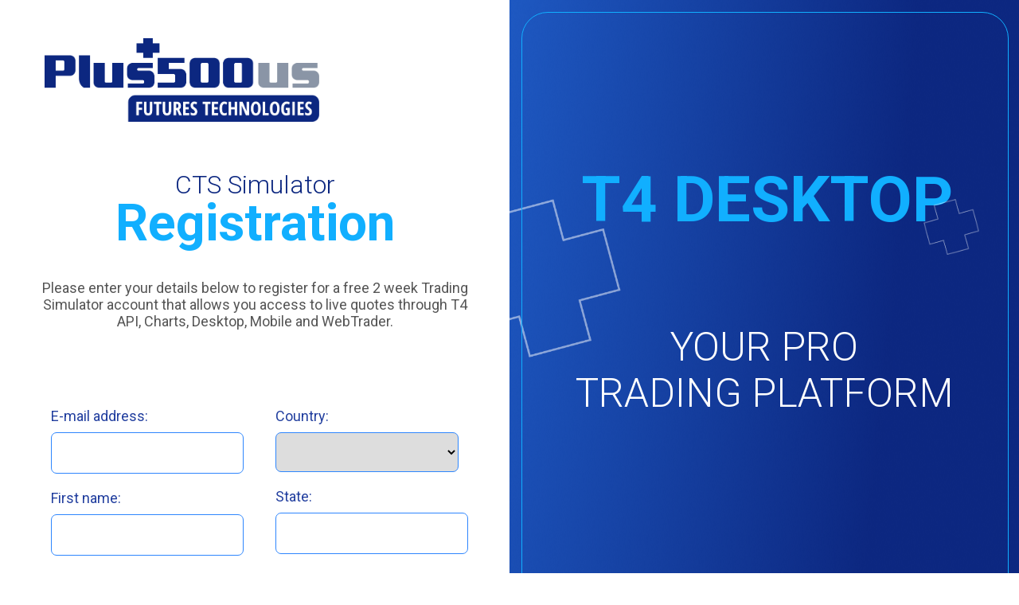

--- FILE ---
content_type: text/html; charset=utf-8
request_url: https://cts.sim.t4login.com/register/Default_cts.aspx
body_size: 12812
content:


<!DOCTYPE html PUBLIC "-//W3C//DTD XHTML 1.0 Transitional//EN" "http://www.w3.org/TR/xhtml1/DTD/xhtml1-transitional.dtd">
<html xmlns="http://www.w3.org/1999/xhtml">
<head id="Head1">
    <!-- Google tag (gtag.js) -->
    <script async src="https://www.googletagmanager.com/gtag/js?id=G-ZB31MW21GP"></script>
    <script>
        window.dataLayer = window.dataLayer || [];
        function gtag() { dataLayer.push(arguments); }
        gtag('js', new Date());

        gtag('config', 'G-ZB31MW21GP');
</script>
    <title>
	CTS Simulator
        Registration
</title><script src='/Register/java/jquery.min.js' type='text/javascript'></script><script src='/Register/java/cookie.js' type='text/javascript'></script>

    <link rel="stylesheet" href="stylesheet_cts.css" type="text/css"></link>


    <script type="text/javascript" language="javascript">
        function googleTranslateElementInit() {
            new google.translate.TranslateElement({
                pageLanguage: 'en'
            });
        }
    </script>
    <script src="//translate.google.com/translate_a/element.js?cb=googleTranslateElementInit"
        type="text/javascript" language="javascript"></script>
    <!-- Google Code for Remarketing tag -->
    <!-- Remarketing tags may not be associated with personally identifiable information or placed on pages related to sensitive categories. For instructions on adding this tag and more information on the above requirements, read the setup guide: google.com/ads/remarketingsetup -->
    <script type="text/javascript">
        /* <![CDATA[ */
        //var google_conversion_id = 1026716833;
        //var google_conversion_label = "rDGiCOHTtwMQoenJ6QM";
        //var google_custom_params = window.google_tag_params;
        //var google_remarketing_only = true;
        /* ]]> */
    </script>
    <script type="text/javascript" src="//www.googleadservices.com/pagead/conversion.js">
    </script>
    <noscript>
        <div style="display: inline;">
            <img height="1" width="1" style="border-style: none;" alt="" src="//googleads.g.doubleclick.net/pagead/viewthroughconversion/1026716833/?value=0&amp;label=rDGiCOHTtwMQoenJ6QM&amp;guid=ON&amp;script=0" />
        </div>
    </noscript>
</head>
<body>
    <div id="wrapper">
        <div id="content">
            
    <form method="post" action="./Default_cts.aspx" onsubmit="javascript:return WebForm_OnSubmit();" id="Form1">
<div class="aspNetHidden">
<input type="hidden" name="__EVENTTARGET" id="__EVENTTARGET" value="" />
<input type="hidden" name="__EVENTARGUMENT" id="__EVENTARGUMENT" value="" />
<input type="hidden" name="__LASTFOCUS" id="__LASTFOCUS" value="" />
<input type="hidden" name="__VIEWSTATE" id="__VIEWSTATE" value="/[base64]/EES/mdHhBtC4qzj6Q==" />
</div>

<script type="text/javascript">
//<![CDATA[
var theForm = document.forms['Form1'];
if (!theForm) {
    theForm = document.Form1;
}
function __doPostBack(eventTarget, eventArgument) {
    if (!theForm.onsubmit || (theForm.onsubmit() != false)) {
        theForm.__EVENTTARGET.value = eventTarget;
        theForm.__EVENTARGUMENT.value = eventArgument;
        theForm.submit();
    }
}
//]]>
</script>


<script src="/Register/WebResource.axd?d=Oep5fURwQJeJZT8WcVktYpMvW0xtDaDVpIq6rD7vP8FqHxIbObICHlpeo0529uXaTtDYg4C7R5DLJKwSzZ-GKBstDGNUwoaQ2umtssV9CrM1&amp;t=638628027619783110" type="text/javascript"></script>


<script src="/Register/WebResource.axd?d=ayVjuZQ_rP2oZyxhzyMD6Dr4UoEj8QtwJbd24OB6OmDpxTv0p_1A_V0S9565goIjQaxF_2tJY1nV_GHhK0afinGin5s939jt5SfRZkUtmcE1&amp;t=638628027619783110" type="text/javascript"></script>
<script type="text/javascript">
//<![CDATA[
function WebForm_OnSubmit() {
if (typeof(ValidatorOnSubmit) == "function" && ValidatorOnSubmit() == false) return false;
return true;
}
//]]>
</script>

<div class="aspNetHidden">

	<input type="hidden" name="__VIEWSTATEGENERATOR" id="__VIEWSTATEGENERATOR" value="099326EA" />
	<input type="hidden" name="__EVENTVALIDATION" id="__EVENTVALIDATION" value="/wEdAI4CWFQzVF8zpN7aqRpR/5Xfg3gnHhJNmZ4IZjfKBw5pMSgYiH7flvDDDDy0B0+4IpeNm6q/rHsERT84mVlym1l6kAtjSuDyGbs7uqzn3st9TqjQt6pceBOqx4+ZotJSQwwX6zOL47TPyVigEBnTXDVanG1gYqGnpX/tLKwFHczR+HzbRNgZent285Z69KCu5XeAreNsqJr7KrraR+Jl/ZekiK+cWIamGh+FvNF3fmCJbNt6HBTUWoYFadni74TCGQFKni6owunPyvJ6FkkhKbnr91iUYuiXQR5O65S/ZWrUU5k1VOM+5FQDc7krPvJtHYEIKtkPRLC2UuI1BtH0t9+wh5WDKMBlswwW694d5e0kw45MgXZvj5m4S5bqaVHQ2V12V/0K7noH6Xkg04FMxRViLeTX62Jr7iAxrBCh+hempkxHiKjF3lN0lo1bRaIVEpPfD0EYSAGhT/YqmWi8tT7aI8du1xICDzTCfLqfh4TqIJHI1rkWktPeTOSWpZeoxz+EX2+ZdvelKj/E/MfyE7Htc5ueg80PF1Ag5txSbvNq/8iMGnDGRSfB/OXIufxdRyR4uQR2idAk1p4jUlZXs/723xT7ADpZpGeanMsCCJa90ZBP84QYK2nsX9Ht6E9OR+3YkiUjCYmfjGknfFoQWjoVRYfq8nxDzN2SWQ8Px2d69j0JxG+7B3Xgp4PSnAvwe7ojyCyGNUIk+IWWHDV/mbHuh/bYPVJd3e2PAcDHq8v3/jr4S3OYp73Vi8iVcBlg2CZIti/GFQAIa0YA4GiJs3tuGsOZDKMdPHYeT2MmEFUYEQxBawUaXB6KlDHaf/HMywvYHqgHe2Jv/zRKl0Ud7LbSxwkfTlopD5O7Tac1IkL3kG4C/3RICAzWdZfJ7kbjRTyuw+ZsgNiN/IjYxjdveDVw2hi8Wo34mZTVQswrd4pUOPLg4s6QuQyNgGVmkXwtK1Z/QWrkZQTw+w/eO3BS4Td8Mp4jFotW/7MVjxwX9ya+HeQeA7+eD4Vp83+z74TlvFGCOFRbmJtTXDZIhIssIvqdjiukmHy6yruTl8X1t73jrA/N4ukFSO8QF7+38IaZIccB7DDQ55IkZYJJTwU2hJE00iw8kRLEVFBgcCTMmmN/DcGxZdKjEh0csJovnjaiNG00ulh6TafaEZ1Hqt7SHvHIWuipz3cPXt6Y8PUatU5s4KrrbfMIYa+3IP+K/rL3QVdHsiCOu3SVbb6ivdHRSAKpivZZVAK7o9unY3LAW2rWD+vyFIogevmdv9ghDv8ucbb8sUPtEUwP94TzMglkLSbdCoN2ZAGR+HdF/[base64]/QVHFJgzgYCvr3SVGgkjejjSnHGx4fuEXwOIFzpXa5ye23wkBFCuDMnXVXML082sttnodxxUafc7VDM2GeSGmkJ4/jQmDnjinOt3ozBfgUKZ26HxJsQcPUVpH9zwOZIIAW0X7IKNAu+IYn6lAfLJvQqtpDNQ0+I10RNFRtfkK17zX9v0MlYBNiAqmvzAs3ov/zJdEeSxpNWa7mbMN8MTSg/jy5kUwRaCG4H/cA+LNbMGTzXgspQGWilooVf+RPtbPLIuUk+fBBoxogp4PnKApccVYdh8GnaJeqifxHLXCC3Z4lZM2G+tKC/qIu4w87Wpzcl2Z5dSIOKdlY2PDyAc0fiVt6h9xU+GSQXkOkrGPsUgz5eFtpLzy1lpxA6IQn16rEjqEdLYbQhuBs+0+ErzJZSYO4vFQbj9kitfFxb3Ia/M2jDPDPRlDy8X8HjDL46vkpo94VKQyB2b9gJY9SrUuTQcL5cpXou7QY+ZdiUAKEEvHBxeyBm9KMLoFoG+CS4El3EslCwgzKP9Awjuxwha14ODD4KMRZEqgmPdDNLweGVAzfZVVDwNC9bIKksIwNvpf5ZcJTld/qmKyzo03ipLQEwtoqHOU32i791KXYpWNU1Pf1UzjzLvPid1cuET/KRj0J6Q+88fr2F/cZDY6ZWN1hpVAufjfao0l+Og00WU/MnmOj0GSbAAmoPid2Aa/qVQq83EhmXVd+k4S7MitgfNwSD3BcYDDSVhQKUoyJdjlUrACG2TLcF2S+hVCm9iXZTckZfcPBnpgGWu98yxkmgYuhlKKixMEIguGqTN5eEE2D4Ja25/6fIIr6k2hqvf7THCHzDhM1aD5JKIwo5+KB7+dQQuuOkNeMmvL1vZV6gscFNdS4E1641MQDdFGo5qt7/iWuD8DQmEwY0XZ8z1lcFNl6ajl1XrCP+zjj7EMC6fEPFr6zvP+c68Txm5U6VRChU9HO7/pUcH1uRlVJkR/bb0tv+WzKac0vBvVu+p0Rt5zpfV3Jyc3jt47j7on///07zrf/X0OTXlNhrUKZPfdsQrmTaKTPjwZQCHQcGA+ZLZdDTWBFVoiCaa1UJSFJ8zScPDXAp+S38wCt5Tq6js/F6TFzPRRa4lo/yrS8iMezPmTmKt8jX1tIhvfXLVQXImy94Y/wvqMTMrN4zOXfMB3fmSsKgVSdWgfRixGrxf3EvMcZzbpnN3zbixNlxqVHAUnQ40J0/NtZAffC8acPaEOy7xJbCGz1LgH9YXsaMf9zrNZ+pt9ngIx54geUUzGio6VKS6ONlAWOG4Z/LJ5pREVQ/80nfZsnaAfJuUk6k++BJKoxwQH7z/qT+KbczZantswZPDCBW3DOivE94uqJoV5TO7WY6sLvlg7HjbVhBSFsGbrSxJOdo0E80R6Z36+OLzrytz6xjGNNKEMbMKYGnvuitIaVcbPUBWCCpCTvPXPpJTmwF3SJYSxL0miROpNJGqQlCejVo97KZ0YDTWN7JsmJ28Do+rn67g2pttZv0EG/SCLibmEB5uIEGOo5ybWFhYDlFEiWOi0pEJimtKacMDUIinlKbXnqb1XBpaOGwxTSePZ68zC/YfBrnOvdR4BPc2SuekjW93ct6DR6w6xJaiky72SK4Txr2vZLTlH4g1es/ioKvf1rjEYRjbjkoSf1IThvG3JEwsAFVHHmgqyhRL84DauTpzWGqvrpn82UhswpP6taxdRw3xDaxxLbMTGcRgpIA3PKZ42xI/cd7uWRf59uAoJr/1chpVdc79uePSV5v0gineYQj6mhPp78bTc5qU1w6yvvZ3Y8ZbEQJcA/KLzVsxbx/BRZYk/Ae/BnCqjFbc0NSiYGGkdy+xDazCiIGPd7pX8QNXoGPXYCZ+4va2fD9p7e20rR4NpYaL2XQRSKFnjxGxiHjYnQaEKHC0OW3pgHbOOIBlebygJkWrX6CLD2fPC+cWJx22a5BiyVIVQCp2Jy0VR+ovh//jWUiieZDwlGkMA0uMwaoirD0P3DXMEoHqsyr6Wfvh9y3iETXz3ubJwP8PgHpJwptp/gglkDduLkGk1jj6/6Q2q1G8JxrU+o6SHJR6BVW9nDE1m6PiR7c/4kuaBZFzeJKJwlaWLnG1DHmSfK1v+1kxHyGrHmRRvs6QkxK5/OUkR5vyI/3z+gqFBznWcjHOGSttlm3qmtm2vU8ML4/bqYj8jYuYV6dEVh/djg/3R9qm6t1RRvk9UdmoPZ2c5NPFA4+K9Q7DxKk53vCOJ8mE+02GkplWSFMkopznNTKgXBSjJuF7YDNsnTnJLEEgNmyAgCju2/ci4vcbPKnRNZGDWKo7V2LIMzCS2upqvG1kqWGvnRazm83CKlo/eZAqGIaLCT2erlOFNoLcxAoukYjlhK4dmRSoRszlcpCm9+0VpTSnZYwmeO2QWXbLtA2C/E1WZL54g2ys8T9bOlz9y/cbbmX7CFWp3mI1sVRe0KjpHEjBapnoxUJRBQHHzs53ZiHRZZlbbSj8kew7doDL/Ai9f70jOhifdvH/6FUz/stc1J6mqWb6NdMh77mvnLWhQe7uH4XTVrkCNV1QUudSdSufCUkzRAQCvPl9cItxC3DFt6bgm29upL+xQ1BdWLLRk0hmm/yanb9BfTRto1ihNTcL1bzssxzZl9R2sjdskqmPDH6wImi/kX4elW63WCJYIN30kbuqTbHLSQOv1lpvtQfyD/dO++tklC3zPpxUA+AwZE7Ft9KHHLZcUFtiXyJXUHR8lFWxgSK4BghMxj8dTcjq7DyuSe2OyGD0Z6EtXBe79DY+kbwekMNoRs+wyGiQIWAW5efKgsAkyO4HqiLprpH1HUe6wcjXvZK6776CRianoDsGOnD1uI4KcbTRcOZaB/hnUmDts3J7tDM/XQQh59VdAC1xzmnUCDckVfOHI79KSM39FGm6KPuofpJ9xRbtVaKdJvrfNwkD1+X4KS9SHQ8t8lwZ0dhpnEjbHe9b2/+iInxSgN+34NvHpFoIglII4jPb10CArDKRQ8+PU5tQBy4HSWFvQzL1/HzgsiUrQ6mj+NpGiZIDENrKwyIdcmNjfxH07+CMCxv6N3ktu0Pyun9AaKD0fc/VpgXwUibtMuaYnpsBkRllVprafuVJX0757hRpXk+qhzN+ugvKsUuwvG6Gpq48B5dIYWgdBBixgIgDVKAi4B2f1dfWoqjSsyeo0yO0dqQeJ7Qz2xeF3+Jm7IUKrTfxlsK1DnnEseC0JJj0WZP2+/[base64]/j6BYP/XNu2l2Ce6Lek3rx4dgymj9jziitcnV322X2JVte9TlUCmoL40JE7+3BEXF7H60f6c9/GLCF1mkSiukLnlsMS511a1dFd1OeMEYNMcHVWnWSWgNr2DrYWklGKg53AsASHil50E/ELY2z7BfVGQvrBwWvJNXrnYGB5W3UXMauS4Mi4CIIAbXEwI10SB8IptXyrE68UxOYB7vJrJAV+VuGODkE4g+qFW0WE1ETNsCz+AJPkIaE79hIeXyByr5S3gZbsHAcvDfBTJz1o2W1/[base64]/1zbYIaoTiIBp3eOxLvKAmfgGRAdcRAuj93JEOoFXpeEdBUKQsvIF3L7m17wKM0YyR09XydI19LikMeXWUbm/cW4ihC92p2Fx8e4tiGDyEydRsrwcJhje8pUKuZDX+DB+nDJLFepEclmnMsNSF/WnbO/0aXligBo4jSDOF4j4LyYc4IXcxmftXBWpHjmZibR8zhJlm90TtZjv7cmkbYrrbqwMnMbDZ5BraZvThucf4W5vCZrNDeUANwkqSvG9GPsIjj6o9ynGLNSZlH/q6to2PIk4qhT35ZEkhM18vAUwlg7zew=" />
</div>

        <div id="wrapper" class="mainsection">

            <div class="leftsection">
                <img class="logo" src="img/cts/Plus500USLogo.png" alt="">
                <div class="formtopcontent">
                    <h2>CTS Simulator</h2>
                    <h1>Registration</h1>
                    <p>
                        <span id="Content_lblFailed" style="color:Red;"></span>
                    </p>
                    <p>
                        Please enter your details below to register for a free 2 week Trading Simulator account that allows you access to live
                quotes through T4 API, Charts, Desktop, Mobile and WebTrader.
                    </p>
                </div>
                <br />
                <div id="Content_ValidationSummary1" style="display:none;">

</div>
                <br />


                <div id="content">
                    <form method="post" action="./?ref=CTS-header" onsubmit="javascript:return WebForm_OnSubmit();" id="Form1">

                        <div class="allinputs">
                            <div class="leftinputs">
                                <label class="labeltext" for="email">E-mail address: </label>
                                <span id="Content_Requiredfieldvalidator5" style="visibility:hidden;">*</span><span id="Content_Regularexpressionvalidator2" style="visibility:hidden;">*</span>
                                <br />
                                <input name="ctl00$Content$txtEmail" type="text" maxlength="50" id="Content_txtEmail" class="input" />
                                <label class="labeltext" for="fname">First name: </label>
                                 <span id="Content_Requiredfieldvalidator6" style="visibility:hidden;">*</span>
                                <span id="Content_valFirstname2" style="display:none;">*</span>
                                 <br />
                                <input name="ctl00$Content$txtFirstname" type="text" maxlength="20" id="Content_txtFirstname" class="input" autocomplete="on" />
                               
                                <label class="labeltext" for="lname">Last name: </label>
                                 <span id="Content_Requiredfieldvalidator7" style="visibility:hidden;">*</span>
                                <span id="Content_valLastname2" style="display:none;">*</span>
                                 <br />
                                <input name="ctl00$Content$txtLastname" type="text" maxlength="20" id="Content_txtLastname" class="input" />
                               
                                <label class="labeltext" for="number">Phone Number: </label>
                                 <span id="Content_Requiredfieldvalidator8" style="visibility:hidden;">*</span>

                                 <br />
                                <input name="ctl00$Content$txtPhonenumber" type="text" maxlength="20" id="Content_txtPhonenumber" class="input" />
                               

                                <p class="labeltext usertype">Type of user:</p>
                                <span style="float: left"><input id="Content_rdoTypeNonPro" type="radio" name="ctl00$Content$Type" value="rdoTypeNonPro" /></span>
                                <label class="radiolabel" for="nonproftrader">Non-Professional Trader</label><br>
                                <br>
                                <span style="float: left"><input id="Content_rdoTypePro" type="radio" name="ctl00$Content$Type" value="rdoTypePro" /></span>
                                <label class="radiolabel" for="proftrader">Professional Trader</label><br>
                                <br>
                                <span style="float: left"><input id="Content_rdoTypeFinPro" type="radio" name="ctl00$Content$Type" value="rdoTypeFinPro" /></span>
                                <label class="radiolabel" for="others">Others</label><br>
                                <br>
                            </div>

                            <div class="rightinputs">
                                <label class="labeltext" for="country">Country: </label>
                                 <span id="Content_RequiredFieldValidator1" style="display:none;">*</span>
                                <span id="Content_valCountry" style="display:none;">*</span>
                                 <br />
                                <select name="ctl00$Content$cboCountry" onchange="javascript:setTimeout(&#39;__doPostBack(\&#39;ctl00$Content$cboCountry\&#39;,\&#39;\&#39;)&#39;, 0)" id="Content_cboCountry" class="input">
	<option selected="selected" value=" "> </option>
	<option value="US">(USA)</option>
	<option value="AF">Afghanistan</option>
	<option value="AX">Aland Islands</option>
	<option value="AL">Albania</option>
	<option value="DZ">Algeria</option>
	<option value="AS">American Samoa</option>
	<option value="AD">Andorra</option>
	<option value="AO">Angola</option>
	<option value="AI">Anguilla Isles</option>
	<option value="AQ">Antarctica</option>
	<option value="AG">Antigua &amp; Barduda</option>
	<option value="AR">Argentina</option>
	<option value="AM">Armenia</option>
	<option value="AW">Aruba</option>
	<option value="AU">Australia</option>
	<option value="AT">Austria</option>
	<option value="AZ">Auzerbaijan</option>
	<option value="BS">Bahamas</option>
	<option value="BH">Bahrain</option>
	<option value="BD">Bangladesh</option>
	<option value="BB">Barbados</option>
	<option value="BY">Belarus</option>
	<option value="BE">Belgium</option>
	<option value="BZ">Belize</option>
	<option value="BJ">Benin</option>
	<option value="BM">Bermuda</option>
	<option value="BT">Bhutan</option>
	<option value="BO">Bolivia</option>
	<option value="BA">Bosnia and Herzegovina</option>
	<option value="BW">Botswana</option>
	<option value="BV">Bouvet Island</option>
	<option value="BR">Brazil</option>
	<option value="IO">British Indian Ocean Territory</option>
	<option value="VG">British Virgin Islands</option>
	<option value="BN">Brunei</option>
	<option value="BG">Bulgaria</option>
	<option value="BF">Burkina Faso</option>
	<option value="BI">Burundi</option>
	<option value="KH">Cambodia</option>
	<option value="CM">Cameroon</option>
	<option value="CA">Canada</option>
	<option value="CV">Cape Verde</option>
	<option value="KY">Cayman Islands</option>
	<option value="CF">Central African Republic</option>
	<option value="TD">Chad</option>
	<option value="CS">Channel Islands</option>
	<option value="CL">Chile</option>
	<option value="CN">China</option>
	<option value="CX">Christmas Island</option>
	<option value="CC">Cocos Islands</option>
	<option value="CO">Columbia</option>
	<option value="KM">Comoros</option>
	<option value="CG">Congo</option>
	<option value="CK">Cook Island</option>
	<option value="CR">Costa Rica</option>
	<option value="CI">Cote D&#39;Ivoire</option>
	<option value="HR">Croatia</option>
	<option value="CU">Cuba</option>
	<option value="CY">Cyprus</option>
	<option value="CZ">Czech Republic</option>
	<option value="DK">Denmark</option>
	<option value="DJ">Djibouti</option>
	<option value="DM">Dominica Islands</option>
	<option value="DO">Dominican Republic</option>
	<option value="EC">Ecuador</option>
	<option value="EG">Egypt</option>
	<option value="SV">El Salvador</option>
	<option value="GQ">Equatorial Guinea</option>
	<option value="ER">Eritrea</option>
	<option value="EE">Estonia</option>
	<option value="ET">Ethiopia</option>
	<option value="FK">Falkland Islands</option>
	<option value="FO">Faroe Islands</option>
	<option value="FM">Federated States of Micronesia</option>
	<option value="FJ">Fiji</option>
	<option value="FI">Finland</option>
	<option value="FR">France</option>
	<option value="GF">French Guiana</option>
	<option value="PF">French Polynesia</option>
	<option value="TF">French Southern Territories</option>
	<option value="GA">Gabon</option>
	<option value="GM">Gambia</option>
	<option value="GE">Georgia</option>
	<option value="DE">Germany</option>
	<option value="GH">Ghana</option>
	<option value="GI">Gibraltar</option>
	<option value="GR">Greece</option>
	<option value="GL">Greenland</option>
	<option value="GD">Grenada</option>
	<option value="GP">Guadeloupe Islands</option>
	<option value="GU">Guam</option>
	<option value="GT">Guatemala</option>
	<option value="GG">Guernsey </option>
	<option value="GN">Guinea</option>
	<option value="GW">Guinea-Bissau</option>
	<option value="GY">Guyana</option>
	<option value="HT">Haiti</option>
	<option value="VA">Holy See (Vacation City State)</option>
	<option value="HN">Hondouras</option>
	<option value="HK">Hong Kong</option>
	<option value="HU">Hungary</option>
	<option value="IS">Iceland</option>
	<option value="IN">India</option>
	<option value="ID">Indonesia</option>
	<option value="IR">Iran</option>
	<option value="IQ">Iraq</option>
	<option value="IE">Ireland</option>
	<option value="IM">Isle of Man</option>
	<option value="IL">Israel</option>
	<option value="IT">Italy</option>
	<option value="JM">Jamaica</option>
	<option value="JP">Japan</option>
	<option value="JE">Jersey</option>
	<option value="JO">Jordan</option>
	<option value="KZ">Kazakhstan</option>
	<option value="HM">Keard Island</option>
	<option value="KE">Kenya</option>
	<option value="KI">Kiribati</option>
	<option value="KW">Kuwait</option>
	<option value="KG">Kyrgyzstan</option>
	<option value="LA">Lao</option>
	<option value="LV">Latvia</option>
	<option value="LB">Lebanon</option>
	<option value="LS">Lesotho</option>
	<option value="LR">Liberia</option>
	<option value="LY">Libya</option>
	<option value="LI">Liechtenstein</option>
	<option value="LT">Lithuania</option>
	<option value="LU">Luxembourg</option>
	<option value="MO">Macau</option>
	<option value="MK">Macedonia</option>
	<option value="MG">Madagascar</option>
	<option value="MW">Malawi</option>
	<option value="MY">Malaysia</option>
	<option value="MV">Maldives</option>
	<option value="ML">Mali</option>
	<option value="MT">Malta</option>
	<option value="MH">Marshall Islands</option>
	<option value="MQ">Martinique Island</option>
	<option value="MR">Mauritania</option>
	<option value="MU">Mauritius</option>
	<option value="YT">Mayotte</option>
	<option value="MX">Mexico</option>
	<option value="MC">Monaco</option>
	<option value="MN">Mongolia</option>
	<option value="ME">Montenegro</option>
	<option value="MS">Montserrat</option>
	<option value="MA">Morocco</option>
	<option value="MZ">Mozambique</option>
	<option value="MM">Myanmar</option>
	<option value="NA">Namibia</option>
	<option value="NR">Nauru</option>
	<option value="NP">Nepal</option>
	<option value="NL">Netherlands</option>
	<option value="AN">Netherlands Antilles</option>
	<option value="NC">New Calendonia</option>
	<option value="NZ">New Zealand</option>
	<option value="NI">Nicaragua</option>
	<option value="NE">Niger</option>
	<option value="NG">Nigeria</option>
	<option value="NU">Niue</option>
	<option value="NF">Norfolk Island</option>
	<option value="KP">North Korea</option>
	<option value="NO">Norway</option>
	<option value="MP">Nothern Mariana Islands</option>
	<option value="PS">Occupied Palestinian Territory</option>
	<option value="OM">Oman</option>
	<option value="PK">Pakistan</option>
	<option value="PW">Palau</option>
	<option value="PA">Panama</option>
	<option value="PG">Papua New Guinea</option>
	<option value="PY">Paraguay</option>
	<option value="PE">Peru</option>
	<option value="PH">Philipines</option>
	<option value="PN">Pitcairn</option>
	<option value="PL">Poland</option>
	<option value="PT">Portugal</option>
	<option value="PR">Puerto Rico</option>
	<option value="QA">Qatar</option>
	<option value="MD">Republic of Moldova</option>
	<option value="CD">Republic of the Congo</option>
	<option value="RE">Reunion</option>
	<option value="RO">Romania</option>
	<option value="RU">Russia</option>
	<option value="RW">Rwanda</option>
	<option value="BL">Saint Barthelemy</option>
	<option value="SH">Saint Helena</option>
	<option value="KN">Saint Kitts and Nevis</option>
	<option value="MF">Saint Martin</option>
	<option value="PM">Saint Pierre and Miquelon</option>
	<option value="WS">Samoa</option>
	<option value="SM">San Marino</option>
	<option value="ST">Sao Tome and Principe</option>
	<option value="SA">Saudi Arabia</option>
	<option value="SN">Senegal</option>
	<option value="RS">Serbia</option>
	<option value="SC">Seychelles</option>
	<option value="SL">Sierra Leone</option>
	<option value="SG">Singapore</option>
	<option value="SK">Slovakia</option>
	<option value="SI">Slovenia</option>
	<option value="SB">Solomon Islands</option>
	<option value="SO">Somalia</option>
	<option value="ZA">South Africa</option>
	<option value="GS">South Georgia</option>
	<option value="KR">South Korea</option>
	<option value="ES">Spain</option>
	<option value="LK">Sri Lanka</option>
	<option value="LC">St. Lucia Island</option>
	<option value="VC">St. Vincent Island</option>
	<option value="SD">Sudan</option>
	<option value="SR">Suriname</option>
	<option value="SJ">Svalbard and Jan Mayen</option>
	<option value="SZ">Swaziland</option>
	<option value="SE">Sweden</option>
	<option value="CH">Switzerland</option>
	<option value="SY">Syria</option>
	<option value="TW">Taiwan</option>
	<option value="TJ">Tajikistan</option>
	<option value="TZ">Tanzania</option>
	<option value="TH">Thailand</option>
	<option value="TL">Timor-Leste</option>
	<option value="TM">Tirkmenistan</option>
	<option value="TG">Togo</option>
	<option value="TK">Tokelau</option>
	<option value="TO">Tonga</option>
	<option value="TT">Trinidad and Tobago</option>
	<option value="TN">Tunisia</option>
	<option value="TR">Turkey</option>
	<option value="TC">Turks &amp; Caicos Isld</option>
	<option value="TV">Tuvalu</option>
	<option value="UG">Uganda</option>
	<option value="UA">Ukraine</option>
	<option value="AE">United Arab Emirates</option>
	<option value="GB">United Kingdom</option>
	<option value="UY">Uruguay</option>
	<option value="UM">US Minor Outlying Islands</option>
	<option value="VI">US Virgin Islands</option>
	<option value="UZ">Uzbekistan</option>
	<option value="VU">Vanuatu</option>
	<option value="VE">Venezuela</option>
	<option value="VN">Vietnam</option>
	<option value="WF">Wallis and Futuna</option>
	<option value="EH">Western Sahara</option>
	<option value="YE">Yemen</option>
	<option value="ZM">Zambia</option>
	<option value="ZW">Zimbabwe</option>

</select>
                                <br />
                                <label class="labeltext" for="state">State:</label>
                                                                <span id="Content_valState" style="display:none;">*</span>
                                <span id="Content_valState2" style="display:none;">*</span>
                                <br />
                                
                                
                                <input name="ctl00$Content$txtState" type="text" maxlength="50" id="Content_txtState" class="input" />

                                <br />
                                <label class="labeltext" for="street">Street:</label>
                                                                <span id="Content_valStreet" style="display:none;">*</span>
                                <span id="Content_valStreet2" style="display:none;">*</span>
                                 <br />
                                <input name="ctl00$Content$txtStreet" type="text" maxlength="50" id="Content_txtStreet" class="input" />

                                <br />
                                <label class="labeltext" for="city">City: </label>
                                 <span id="Content_valCity" style="display:none;">*</span>
                                <span id="Content_valCity2" style="display:none;">*</span>
                                 <br />
                                <input name="ctl00$Content$txtCity" type="text" maxlength="20" id="Content_txtCity" class="input" />
                               
                                <br />
                                <label class="labeltext" for="county">County:</label>
                                   <span id="Content_valCounty" style="display:none;">*</span>
                                    <span id="Content_valCounty2" style="display:none;">*</span>
                                 <br />
                                <asp:TableCell ColumnSpan="2">
                                    <input name="ctl00$Content$txtCounty" type="text" maxlength="50" id="Content_txtCounty" class="input" />
                                 
                                <br />
                                    <label class="labeltext" for="postcode">ZIP/Post Code </label>
                                     <span id="Content_valPostCode" style="display:none;">*</span>
                                    <span id="Content_valPostCode2" style="display:none;">*</span>

                                     <br />
                                    <input name="ctl00$Content$txtPostCode" type="text" maxlength="10" id="Content_txtPostCode" class="input" />                                   
                                    <br>                                    
                            </div>
                            </div>
                        
                        <div class="agreementcheckboxes">
                                <div>
	<span data-id="LegalEULA"><input id="Content_chkLegalEULA" type="checkbox" name="ctl00$Content$chkLegalEULA" /></span><span class="agreementcheck"> I have read and agree to the&nbsp;</span><a class="links" href="https://admin.sim.t4login.com/disclaimers/EULA_Updated_Plus500US_Futures_Technologies_2025-02.pdf" target="_blank">End User License Agreement</a>
</div><br /><div>
	<span data-id="LegalPP"><input id="Content_chkLegalPP" type="checkbox" name="ctl00$Content$chkLegalPP" /></span><span class="agreementcheck"> I have read and agree to the&nbsp;</span><a class="links" href="https://futures-technologies.plus500.com/privacy-policy/" target="_blank">Privacy Policy</a>
</div><br /><div>
	<span data-id="LegalMDSA"><input id="Content_chkLegalMDSA" type="checkbox" name="ctl00$Content$chkLegalMDSA" /></span><span class="agreementcheck"> I have read and agree to the&nbsp;</span><a class="links" href="https://admin.sim.t4login.com/disclaimers/MDSA.html" target="_blank">Market Data Subscription Agreement</a>
</div><br /><div>
	<span data-id="LegalUSA"><input id="Content_chkLegalUSA" type="checkbox" name="ctl00$Content$chkLegalUSA" /></span><span class="agreementcheck"> I have read and agree to the&nbsp;</span><a class="links" href="https://admin.sim.t4login.com/disclaimers/USA.html" target="_blank">Uniform Subscriber Addendum</a>
</div><br /><div>
	<span data-id="LegalNPSCF"><input id="Content_chkLegalNPSCF" type="checkbox" name="ctl00$Content$chkLegalNPSCF" /></span><span class="agreementcheck"> I have read and agree to the&nbsp;</span><a class="links" href="https://admin.sim.t4login.com/disclaimers/NPSCF.html" target="_blank">Non-Professional Self-Certification Form</a>
</div><br /><div>
	<span data-id="CMEInformationLicenseAgreement"><input id="Content_chkCMEInformationLicenseAgreement" type="checkbox" name="ctl00$Content$chkCMEInformationLicenseAgreement" /></span><span class="agreementcheck"> I have read and agree to the&nbsp;</span><a class="links" href="https://admin.sim.t4login.com/disclaimers/CME%20information-license-agreement-september-2024.pdf" target="_blank">CME Information License Agreement</a>
</div><br /><div>
	<span data-id="ICESubscriberAgreement"><input id="Content_chkICESubscriberAgreement" type="checkbox" name="ctl00$Content$chkICESubscriberAgreement" /></span><span class="agreementcheck"> I have read and agree to the&nbsp;</span><a class="links" href="https://admin.sim.t4login.com/disclaimers/ICE_Subscriber_Addendum.pdf" target="_blank">ICE Subscriber Agreement</a>
</div><br />
                        
                                                
                            <input type="submit" name="ctl00$Content$cmdRegister" value="Register" onclick="javascript:WebForm_DoPostBackWithOptions(new WebForm_PostBackOptions(&quot;ctl00$Content$cmdRegister&quot;, &quot;&quot;, true, &quot;&quot;, &quot;&quot;, false, false))" id="Content_cmdRegister" class="registerbtn" />
                        </div>
                        <div class="bottombox">
                            <h2>Best Service, Right Time, Right People 24/7</h2>
                            <p>
                                Our sales team is available to perform tutorial webinars for individuals or firms. If you wish to find out more
                        about
                        CTS and our products please contact us.
                            </p>
                            <br>
                            <p><a href="/cdn-cgi/l/email-protection" class="__cf_email__" data-cfemail="1367273d60727f766053637f66602623233d707c7e">[email&#160;protected]</a> | (866) 379-1289</p>
                        </div>
                    </form>

                </div>
            </div>
            <div class="rightsection">
                <img class="backgroundimg" src="img/cts/Rectangle 4150.png" alt="">
                <div class="border"></div>
                <h2 class="rightheading">T4 DESKTOP</h2>
                <p class="rightparagraph">
                    YOUR PRO
                    <br>
                    TRADING PLATFORM
                </p>
                <img class="desktopimg" src="img/cts/Mac Studio and Studio Display.png" alt="">
                <img class="shape1" src="img/cts/Vector (1).png" alt="">
                <img class="shape2" src="img/cts/Vector (1).png" alt="">
                <img class="shape3" src="img/cts/Vector (1).png" alt="">
                <img class="shape4" src="img/cts/Vector (1).png" alt="">
                <img class="shape5" src="img/cts/Vector (1).png" alt="">

                <div class="appbuttons">
                    <p>also available in</p>
                    <img src="img/cts/App Store.png" alt="">
                    <img src="img/cts/Google Play.png" alt="">
                </div>
            </div>

        </div>

    
<script data-cfasync="false" src="/cdn-cgi/scripts/5c5dd728/cloudflare-static/email-decode.min.js"></script><script type="text/javascript">
//<![CDATA[
var Page_ValidationSummaries =  new Array(document.getElementById("Content_ValidationSummary1"));
var Page_Validators =  new Array(document.getElementById("Content_Requiredfieldvalidator5"), document.getElementById("Content_Regularexpressionvalidator2"), document.getElementById("Content_Requiredfieldvalidator6"), document.getElementById("Content_valFirstname2"), document.getElementById("Content_Requiredfieldvalidator7"), document.getElementById("Content_valLastname2"), document.getElementById("Content_Requiredfieldvalidator8"), document.getElementById("Content_RequiredFieldValidator1"), document.getElementById("Content_valCountry"), document.getElementById("Content_valState"), document.getElementById("Content_valState2"), document.getElementById("Content_valStreet"), document.getElementById("Content_valStreet2"), document.getElementById("Content_valCity"), document.getElementById("Content_valCity2"), document.getElementById("Content_valCounty"), document.getElementById("Content_valCounty2"), document.getElementById("Content_valPostCode"), document.getElementById("Content_valPostCode2"));
//]]>
</script>

<script type="text/javascript">
//<![CDATA[
var Content_ValidationSummary1 = document.all ? document.all["Content_ValidationSummary1"] : document.getElementById("Content_ValidationSummary1");
Content_ValidationSummary1.headertext = "Your details could not be processed due to the following reasons:";
var Content_Requiredfieldvalidator5 = document.all ? document.all["Content_Requiredfieldvalidator5"] : document.getElementById("Content_Requiredfieldvalidator5");
Content_Requiredfieldvalidator5.controltovalidate = "Content_txtEmail";
Content_Requiredfieldvalidator5.errormessage = "Email Address is required";
Content_Requiredfieldvalidator5.evaluationfunction = "RequiredFieldValidatorEvaluateIsValid";
Content_Requiredfieldvalidator5.initialvalue = "";
var Content_Regularexpressionvalidator2 = document.all ? document.all["Content_Regularexpressionvalidator2"] : document.getElementById("Content_Regularexpressionvalidator2");
Content_Regularexpressionvalidator2.controltovalidate = "Content_txtEmail";
Content_Regularexpressionvalidator2.errormessage = "You must enter a valid email address";
Content_Regularexpressionvalidator2.evaluationfunction = "RegularExpressionValidatorEvaluateIsValid";
Content_Regularexpressionvalidator2.validationexpression = "\\w+([-+.]\\w+)*@\\w+([-.]\\w+)*\\.\\w+([-.]\\w+)*";
var Content_Requiredfieldvalidator6 = document.all ? document.all["Content_Requiredfieldvalidator6"] : document.getElementById("Content_Requiredfieldvalidator6");
Content_Requiredfieldvalidator6.controltovalidate = "Content_txtFirstname";
Content_Requiredfieldvalidator6.errormessage = "First Name is required";
Content_Requiredfieldvalidator6.evaluationfunction = "RequiredFieldValidatorEvaluateIsValid";
Content_Requiredfieldvalidator6.initialvalue = "";
var Content_valFirstname2 = document.all ? document.all["Content_valFirstname2"] : document.getElementById("Content_valFirstname2");
Content_valFirstname2.controltovalidate = "Content_txtFirstname";
Content_valFirstname2.errormessage = "Firstname must consist of alpha-numeric characters only";
Content_valFirstname2.display = "Dynamic";
Content_valFirstname2.evaluationfunction = "RegularExpressionValidatorEvaluateIsValid";
Content_valFirstname2.validationexpression = "[A-Za-z0-9\'\\-. ]{0,}";
var Content_Requiredfieldvalidator7 = document.all ? document.all["Content_Requiredfieldvalidator7"] : document.getElementById("Content_Requiredfieldvalidator7");
Content_Requiredfieldvalidator7.controltovalidate = "Content_txtLastname";
Content_Requiredfieldvalidator7.errormessage = "Last Name is required";
Content_Requiredfieldvalidator7.evaluationfunction = "RequiredFieldValidatorEvaluateIsValid";
Content_Requiredfieldvalidator7.initialvalue = "";
var Content_valLastname2 = document.all ? document.all["Content_valLastname2"] : document.getElementById("Content_valLastname2");
Content_valLastname2.controltovalidate = "Content_txtLastname";
Content_valLastname2.errormessage = "Lastname must consist of alpha-numeric characters only";
Content_valLastname2.display = "Dynamic";
Content_valLastname2.evaluationfunction = "RegularExpressionValidatorEvaluateIsValid";
Content_valLastname2.validationexpression = "[A-Za-z0-9\'\\-. ]{0,}";
var Content_Requiredfieldvalidator8 = document.all ? document.all["Content_Requiredfieldvalidator8"] : document.getElementById("Content_Requiredfieldvalidator8");
Content_Requiredfieldvalidator8.controltovalidate = "Content_txtPhonenumber";
Content_Requiredfieldvalidator8.errormessage = "Phone number is required";
Content_Requiredfieldvalidator8.evaluationfunction = "RequiredFieldValidatorEvaluateIsValid";
Content_Requiredfieldvalidator8.initialvalue = "";
var Content_RequiredFieldValidator1 = document.all ? document.all["Content_RequiredFieldValidator1"] : document.getElementById("Content_RequiredFieldValidator1");
Content_RequiredFieldValidator1.controltovalidate = "Content_cboCountry";
Content_RequiredFieldValidator1.errormessage = "Country is required";
Content_RequiredFieldValidator1.display = "Dynamic";
Content_RequiredFieldValidator1.evaluationfunction = "RequiredFieldValidatorEvaluateIsValid";
Content_RequiredFieldValidator1.initialvalue = "";
var Content_valCountry = document.all ? document.all["Content_valCountry"] : document.getElementById("Content_valCountry");
Content_valCountry.controltovalidate = "Content_cboCountry";
Content_valCountry.errormessage = "Country must consist of alpha-numeric characters only";
Content_valCountry.display = "Dynamic";
Content_valCountry.evaluationfunction = "RegularExpressionValidatorEvaluateIsValid";
Content_valCountry.validationexpression = "[A-Za-z0-9\'\\-. ]{0,}";
var Content_valState = document.all ? document.all["Content_valState"] : document.getElementById("Content_valState");
Content_valState.controltovalidate = "Content_txtState";
Content_valState.errormessage = "State is required";
Content_valState.display = "Dynamic";
Content_valState.evaluationfunction = "RequiredFieldValidatorEvaluateIsValid";
Content_valState.initialvalue = "";
var Content_valState2 = document.all ? document.all["Content_valState2"] : document.getElementById("Content_valState2");
Content_valState2.controltovalidate = "Content_txtState";
Content_valState2.errormessage = "State must consist of alpha-numeric characters only";
Content_valState2.display = "Dynamic";
Content_valState2.evaluationfunction = "RegularExpressionValidatorEvaluateIsValid";
Content_valState2.validationexpression = "[A-Za-z0-9\'\\-. ]{0,}";
var Content_valStreet = document.all ? document.all["Content_valStreet"] : document.getElementById("Content_valStreet");
Content_valStreet.controltovalidate = "Content_txtStreet";
Content_valStreet.errormessage = "Street is required";
Content_valStreet.display = "Dynamic";
Content_valStreet.evaluationfunction = "RequiredFieldValidatorEvaluateIsValid";
Content_valStreet.initialvalue = "";
var Content_valStreet2 = document.all ? document.all["Content_valStreet2"] : document.getElementById("Content_valStreet2");
Content_valStreet2.controltovalidate = "Content_txtStreet";
Content_valStreet2.errormessage = "Street must consist of alpha-numeric characters only";
Content_valStreet2.display = "Dynamic";
Content_valStreet2.evaluationfunction = "RegularExpressionValidatorEvaluateIsValid";
Content_valStreet2.validationexpression = "[A-Za-z0-9\'\\-. ]{0,}";
var Content_valCity = document.all ? document.all["Content_valCity"] : document.getElementById("Content_valCity");
Content_valCity.controltovalidate = "Content_txtCity";
Content_valCity.errormessage = "City is required";
Content_valCity.display = "Dynamic";
Content_valCity.evaluationfunction = "RequiredFieldValidatorEvaluateIsValid";
Content_valCity.initialvalue = "";
var Content_valCity2 = document.all ? document.all["Content_valCity2"] : document.getElementById("Content_valCity2");
Content_valCity2.controltovalidate = "Content_txtCity";
Content_valCity2.errormessage = "City must consist of alpha-numeric characters only";
Content_valCity2.display = "Dynamic";
Content_valCity2.evaluationfunction = "RegularExpressionValidatorEvaluateIsValid";
Content_valCity2.validationexpression = "[A-Za-z0-9\'\\-. ]{0,}";
var Content_valCounty = document.all ? document.all["Content_valCounty"] : document.getElementById("Content_valCounty");
Content_valCounty.controltovalidate = "Content_txtCounty";
Content_valCounty.errormessage = "County is required";
Content_valCounty.display = "Dynamic";
Content_valCounty.evaluationfunction = "RequiredFieldValidatorEvaluateIsValid";
Content_valCounty.initialvalue = "";
var Content_valCounty2 = document.all ? document.all["Content_valCounty2"] : document.getElementById("Content_valCounty2");
Content_valCounty2.controltovalidate = "Content_txtCounty";
Content_valCounty2.errormessage = "County must consist of alpha-numeric characters only";
Content_valCounty2.display = "Dynamic";
Content_valCounty2.evaluationfunction = "RegularExpressionValidatorEvaluateIsValid";
Content_valCounty2.validationexpression = "[A-Za-z0-9\'\\-. ]{0,}";
var Content_valPostCode = document.all ? document.all["Content_valPostCode"] : document.getElementById("Content_valPostCode");
Content_valPostCode.controltovalidate = "Content_txtPostCode";
Content_valPostCode.errormessage = "ZIP/Post Code is required";
Content_valPostCode.display = "Dynamic";
Content_valPostCode.evaluationfunction = "RequiredFieldValidatorEvaluateIsValid";
Content_valPostCode.initialvalue = "";
var Content_valPostCode2 = document.all ? document.all["Content_valPostCode2"] : document.getElementById("Content_valPostCode2");
Content_valPostCode2.controltovalidate = "Content_txtPostCode";
Content_valPostCode2.errormessage = "ZIP/Post Code must consist of alpha-numeric characters only";
Content_valPostCode2.display = "Dynamic";
Content_valPostCode2.evaluationfunction = "RegularExpressionValidatorEvaluateIsValid";
Content_valPostCode2.validationexpression = "[A-Za-z0-9\'\\-. ]{0,}";
//]]>
</script>


<script type="text/javascript">
//<![CDATA[

var Page_ValidationActive = false;
if (typeof(ValidatorOnLoad) == "function") {
    ValidatorOnLoad();
}

function ValidatorOnSubmit() {
    if (Page_ValidationActive) {
        return ValidatorCommonOnSubmit();
    }
    else {
        return true;
    }
}
        //]]>
</script>
</form>
    <script type="text/javascript" src="https://www.googleadservices.com/pagead/conversion.js">
    </script>
    <noscript>
        <div style="display: inline;">
            <img height="1" width="1" style="border-style: none;" alt="" src="https://www.googleadservices.com/pagead/conversion/1026716833/?label=11F8CPmI5gIQoenJ6QM&amp;guid=ON&amp;script=0" />
        </div>
    </noscript>

        </div>
        <div class="cookie-footer">
            <p>We use cookies to provide you with a better service on our websites. To learn more about how we use the cookies, please see our <a href="https://www.ctsfutures.com/privacy-policy/" target="_blank">privacy policy</a>.
                <button onclick="CloseCookie()">Hide</button></p>
        </div>
    </div>
</body>
</html>


--- FILE ---
content_type: text/css
request_url: https://cts.sim.t4login.com/register/stylesheet_cts.css
body_size: 1041
content:
@import url('https://fonts.googleapis.com/css2?family=Roboto:ital,wght@0,100;0,300;0,400;0,500;0,700;0,900;1,100;1,300;1,400;1,500;1,700;1,900&display=swap');

*{
    margin: 0;
    padding: 0;
}
body {
    font-family: 'Roboto', sans-serif;
}

.mainsection {
    display: grid;
    grid-template-columns: 1fr 1fr;
}

.logo {
    width: 345px;
    margin-top: 48px;
    margin-left: 56px;

}

.formtopcontent {
    text-align: center;
    max-width: 550px;
    margin-left: auto;
    margin-right: auto;
}

.formtopcontent > h2 {
    margin-top: 61px;
    font-style: normal;
    font-weight: 300;
    font-size: 32px;
    line-height: 118.19%;
    color: #0C2780;
}
.formtopcontent > h1 {
    font-style: normal;
    font-weight: 700;
    font-size: 64px;
    line-height: 60px;
    color: #11AFFF;
}

.formtopcontent > p {
    font-family: 'Roboto';
    font-style: normal;
    font-weight: 400;
    font-size: 18px;
    line-height: 21px;
    color: #555555;
    margin-top: 40px;
}

.allinputs {
    display: grid;
    grid-template-columns: 1fr 1fr;
    gap: 10%;
    padding:60px 10%;
}

.labeltext {
    font-size: 18px;
    color: #223F9F;
}

.redstar {
    color: red;
}

.input {
    margin-top: 10px;
    height: 50px;
    width: 100%;
    padding-left: 10px;
    font-size: 16px;
    border: 1px solid #2E86FE;
    border-radius: 7px;
    margin-bottom: 20px;
}

.usertype {
    margin-top:7px;
    margin-bottom: 20px;
}

.radio {
    width: 24px;
    height: 24px;
    float: left;
}

.radiolabel {
    font-size: 20px;
    font-weight: 400;
    margin-left: 10px;
    padding-top: -20px;
    color: #555555; 
}

.agreementcheckboxes {
    width: fit-content;
    margin-left: auto;
    margin-right: auto;
    text-align: left !important;
    display: block !important;
    justify-content: flex-start !important;
    align-items: flex-start !important;
}

.agreementcheck {
    font-size: 16px;
    font-weight: 400;
    color: #555555;
    text-align: left;
}

.links {
    color: #2E86FE;
}

.registerbtn {
    width: 350px;
    height: 68px;
    border: none ;
    background-image: linear-gradient(to right, #11AFFF, #2E86FE);
    color: white;
    font-size: 24px;
    font-weight: 400;
    border-radius: 8px;
    margin-top: 70px;
    box-shadow: 0px 4px 4px #00000025;
    letter-spacing: 1px;
    margin-left: calc(50% - 175px);
}

.bottombox {
    text-align: center;
    width: 80%;
    margin-top: 60px;
    padding: 40px;
    border-radius: 26px;
    box-shadow: 0px 36px 48px hwb(221 9% 29% / 0.34);
    margin-left: calc(7% - 20px);
    margin-bottom: 100px;
}

.bottombox h2 {
    color: #0C2780;
    font-size: 32px;
    font-weight: 400;
}

.bottombox p {
    margin-top: 12px;
    font-size: 18px;
    color: #555555;
}

.rightsection {
    background-repeat: no-repeat;
    background-size: 100%;
    position: relative;
}

.backgroundimg {
    width: 100%;
    height: 100%;
    position: absolute;

}

.border {
    position: absolute;
    left: 15px;
    top: 15px;
    width: calc(100% - 30px);
    height: calc(100% - 30px);
    border: 1px solid #11AFFF;
    border-radius: 33px;
    z-index: 100;
}

.desktopimg {
    position: absolute;
    width: 80%;
    top: 40%;
    left: 5%;
    z-index: 100;
}

.shape1 {
    position: absolute;
    z-index: 10;
    width: 200px;
    top: 250px;
    left: -60px;
}

.shape2 {
    position: absolute;
    z-index: 10;
    width: 70px;
    top: 250px;
    right: 50px;
}

.shape3 {
    position: absolute;
    z-index: 10;
    width: 100px;
    top: calc(40% - 80px);
    right: 9%;
    z-index: 10;
}

.shape4 {
    position: absolute;
    z-index: 10;
    width: 100px;
    bottom: 200px;
    left: 150px;
}

.shape5 {
    position: absolute;
    z-index: 10;
    width: 60px;
    bottom: 0px;
    right: 0px;
}

.rightheading {
    position: absolute;
    top: 10%;
    left: calc(50% - 300px);
    font-size: 100px;
    font-weight: 700;
    color: #11AFFF;
}

.rightparagraph {
    position: inherit;
    font-size: 50px;
    font-weight: 300;
    text-align: center;
    top: 20%;
    color: white;
}

.appbuttons {
    position: absolute;
    bottom: 10%;
    width: 500px;
    text-align: center;
    left: calc(50% - 250px);
    z-index: 100;
}

.appbuttons > p {
    font-size: 18px;
    margin-bottom: 20px;
    color: white;
}

.appbuttons > img {
    width: 150px;
    margin: 20px;
}

@media only screen and (max-width: 1300px) {

    .rightheading {
            position: absolute;
            top: 10%;
            left: calc(50% - 230px);
            font-size: 80px;
            
        }

}

@media only screen and (max-width: 1008px) {
 
    .mainsection {
            grid-template-columns: 1fr;
        }

    .rightsection {
        height: 1400px;
    }
}

@media only screen and (max-width: 641px) {
    .allinputs {
            
            grid-template-columns: 1fr;
            
        }
}

--- FILE ---
content_type: application/javascript
request_url: https://cts.sim.t4login.com/Register/java/cookie.js
body_size: -91
content:
$(document).ready(function () {

    var hidecookie = null;
    if (typeof(Storage) !== "undefined") {
        hidecookie = window.localStorage.getItem('HideCookie');
    }

    if (hidecookie) {
        $('.cookie-footer').hide();
    }
});

function CloseCookie() {

    $('.cookie-footer').hide();
    if (typeof(Storage) !== "undefined") {
        window.localStorage.setItem('HideCookie', "true");
    }

};